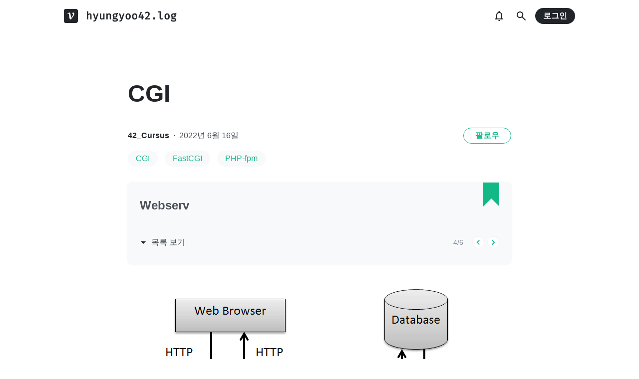

--- FILE ---
content_type: text/html; charset=utf-8
request_url: https://www.google.com/recaptcha/api2/aframe
body_size: 266
content:
<!DOCTYPE HTML><html><head><meta http-equiv="content-type" content="text/html; charset=UTF-8"></head><body><script nonce="lshCyHkP_eJL8OzsePg4Og">/** Anti-fraud and anti-abuse applications only. See google.com/recaptcha */ try{var clients={'sodar':'https://pagead2.googlesyndication.com/pagead/sodar?'};window.addEventListener("message",function(a){try{if(a.source===window.parent){var b=JSON.parse(a.data);var c=clients[b['id']];if(c){var d=document.createElement('img');d.src=c+b['params']+'&rc='+(localStorage.getItem("rc::a")?sessionStorage.getItem("rc::b"):"");window.document.body.appendChild(d);sessionStorage.setItem("rc::e",parseInt(sessionStorage.getItem("rc::e")||0)+1);localStorage.setItem("rc::h",'1768960851588');}}}catch(b){}});window.parent.postMessage("_grecaptcha_ready", "*");}catch(b){}</script></body></html>

--- FILE ---
content_type: text/javascript
request_url: https://static.velog.io/static/js/23.c782abe5.chunk.js
body_size: 2349
content:
(this.__LOADABLE_LOADED_CHUNKS__=this.__LOADABLE_LOADED_CHUNKS__||[]).push([[23],{391:function(t,e,i){"use strict";var n=i(19),o=i(31),r=i(141),a=i(47),h=i(0),s=(i(7),!!document.documentElement.currentStyle),d={"min-height":"0","max-height":"none",height:"0",visibility:"hidden",overflow:"hidden",position:"absolute","z-index":"-1000",top:"0",right:"0"},u=["letter-spacing","line-height","font-family","font-weight","font-size","font-style","tab-size","text-rendering","text-transform","width","text-indent","padding-top","padding-right","padding-bottom","padding-left","border-top-width","border-right-width","border-bottom-width","border-left-width","box-sizing"],l={},c=document.createElement("textarea"),g=function(t){Object.keys(d).forEach((function(e){t.style.setProperty(e,d[e],"important")}))};function p(t,e,i,n,o){void 0===i&&(i=!1),void 0===n&&(n=null),void 0===o&&(o=null),null===c.parentNode&&document.body.appendChild(c);var r=function(t,e,i){void 0===i&&(i=!1);if(i&&l[e])return l[e];var n=window.getComputedStyle(t);if(null===n)return null;var o=u.reduce((function(t,e){return t[e]=n.getPropertyValue(e),t}),{}),r=o["box-sizing"];if(""===r)return null;s&&"border-box"===r&&(o.width=parseFloat(o.width)+parseFloat(n["border-right-width"])+parseFloat(n["border-left-width"])+parseFloat(n["padding-right"])+parseFloat(n["padding-left"])+"px");var a=parseFloat(o["padding-bottom"])+parseFloat(o["padding-top"]),h=parseFloat(o["border-bottom-width"])+parseFloat(o["border-top-width"]),d={sizingStyle:o,paddingSize:a,borderSize:h,boxSizing:r};i&&(l[e]=d);return d}(t,e,i);if(null===r)return null;var a=r.paddingSize,h=r.borderSize,d=r.boxSizing,p=r.sizingStyle;Object.keys(p).forEach((function(t){c.style[t]=p[t]})),g(c),c.value=t.value||t.placeholder||"x";var f=-1/0,m=1/0,b=c.scrollHeight;"border-box"===d?b+=h:"content-box"===d&&(b-=a),c.value="x";var v=c.scrollHeight-a,w=Math.floor(b/v);return null!==n&&(f=v*n,"border-box"===d&&(f=f+a+h),b=Math.max(f,b)),null!==o&&(m=v*o,"border-box"===d&&(m=m+a+h),b=Math.min(m,b)),{height:b,minHeight:f,maxHeight:m,rowCount:Math.floor(b/v),valueRowCount:w}}c.setAttribute("tab-index","-1"),c.setAttribute("aria-hidden","true"),g(c);var f=function(){},m=0,b=function(t){function e(e){var i;return(i=t.call(this,e)||this)._onRef=function(t){i._ref=t;var e=i.props.inputRef;"function"!==typeof e?e.current=t:e(t)},i._onChange=function(t){i._controlled||i._resizeComponent(),i.props.onChange(t,Object(r.a)(i))},i._resizeComponent=function(t){void 0===t&&(t=f);var e=p(i._ref,i._uid,i.props.useCacheForDOMMeasurements,i.props.minRows,i.props.maxRows);if(null!==e){var n=e.height,o=e.minHeight,r=e.maxHeight,a=e.rowCount,h=e.valueRowCount;i.rowCount=a,i.valueRowCount=h,i.state.height===n&&i.state.minHeight===o&&i.state.maxHeight===r?t():i.setState({height:n,minHeight:o,maxHeight:r},t)}else t()},i.state={height:e.style&&e.style.height||0,minHeight:-1/0,maxHeight:1/0},i._uid=m++,i._controlled=void 0!==e.value,i._resizeLock=!1,i}Object(a.a)(e,t);var i=e.prototype;return i.render=function(){var t=this.props,e=(t.inputRef,t.maxRows,t.minRows,t.onHeightChange,t.useCacheForDOMMeasurements,Object(o.a)(t,["inputRef","maxRows","minRows","onHeightChange","useCacheForDOMMeasurements"]));return e.style=Object(n.a)({},e.style,{height:this.state.height}),Math.max(e.style.maxHeight||1/0,this.state.maxHeight)<this.state.height&&(e.style.overflow="hidden"),Object(h.createElement)("textarea",Object(n.a)({},e,{onChange:this._onChange,ref:this._onRef}))},i.componentDidMount=function(){var t=this;this._resizeComponent(),this._resizeListener=function(){t._resizeLock||(t._resizeLock=!0,t._resizeComponent((function(){t._resizeLock=!1})))},window.addEventListener("resize",this._resizeListener)},i.componentDidUpdate=function(t,e){t!==this.props&&this._resizeComponent(),this.state.height!==e.height&&this.props.onHeightChange(this.state.height,this)},i.componentWillUnmount=function(){window.removeEventListener("resize",this._resizeListener),function(t){delete l[t]}(this._uid)},e}(h.Component);b.defaultProps={inputRef:f,onChange:f,onHeightChange:f,useCacheForDOMMeasurements:!1},e.a=b},796:function(t,e,i){"use strict";i.d(e,"a",(function(){return o})),i.d(e,"b",(function(){return r}));var n=i(1),o=function(t){return Object(n.a)({tag:"svg",attr:{viewBox:"0 0 512 512"},child:[{tag:"path",attr:{d:"M504 256C504 119 393 8 256 8S8 119 8 256c0 123.78 90.69 226.38 209.25 245V327.69h-63V256h63v-54.64c0-62.15 37-96.48 93.67-96.48 27.14 0 55.52 4.84 55.52 4.84v61h-31.28c-30.8 0-40.41 19.12-40.41 38.73V256h68.78l-11 71.69h-57.78V501C413.31 482.38 504 379.78 504 256z"}}]})(t)};o.displayName="FaFacebook";var r=function(t){return Object(n.a)({tag:"svg",attr:{viewBox:"0 0 512 512"},child:[{tag:"path",attr:{d:"M459.37 151.716c.325 4.548.325 9.097.325 13.645 0 138.72-105.583 298.558-298.558 298.558-59.452 0-114.68-17.219-161.137-47.106 8.447.974 16.568 1.299 25.34 1.299 49.055 0 94.213-16.568 130.274-44.832-46.132-.975-84.792-31.188-98.112-72.772 6.498.974 12.995 1.624 19.818 1.624 9.421 0 18.843-1.3 27.614-3.573-48.081-9.747-84.143-51.98-84.143-102.985v-1.299c13.969 7.797 30.214 12.67 47.431 13.319-28.264-18.843-46.781-51.005-46.781-87.391 0-19.492 5.197-37.36 14.294-52.954 51.655 63.675 129.3 105.258 216.365 109.807-1.624-7.797-2.599-15.918-2.599-24.04 0-57.828 46.782-104.934 104.934-104.934 30.213 0 57.502 12.67 76.67 33.137 23.715-4.548 46.456-13.32 66.599-25.34-7.798 24.366-24.366 44.833-46.132 57.827 21.117-2.273 41.584-8.122 60.426-16.243-14.292 20.791-32.161 39.308-52.628 54.253z"}}]})(t)};r.displayName="FaTwitter"}}]);
//# sourceMappingURL=23.c782abe5.chunk.js.map

--- FILE ---
content_type: text/plain
request_url: https://rtb.openx.net/openrtbb/prebidjs
body_size: -81
content:
{"id":"3ac2599c-2de1-4948-97cc-173e747986a9","nbr":0}